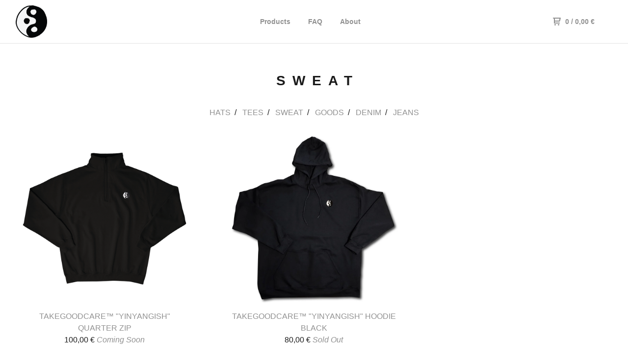

--- FILE ---
content_type: text/html; charset=utf-8
request_url: https://www.take-good-care.com/category/sweat
body_size: 3771
content:
<!DOCTYPE html>
  <head>
    <title>TAKEGOODCARE™ &mdash; SWEAT</title>

    <meta charset="utf-8">
    <meta name="description" content="SWEAT by TAKEGOODCARE™">
    <meta name="keywords" content="HATS, TEES, SWEAT, GOODS, BAGS, DENIM, JEANS, PAPER GOODS, SELECTED VINTAGE, SNEAKERS, INCENSE, CAMPING">
    <meta name="viewport" content="width=device-width, initial-scale=1.0, maximum-scale=1.0, user-scalable=no" />

    

    <link href="/theme_stylesheets/239509044/1763412109/theme.css" media="screen" rel="stylesheet" type="text/css">

    <script src="//ajax.googleapis.com/ajax/libs/jquery/1.11.3/jquery.min.js" type="text/javascript"></script>
    <script src="https://assets.bigcartel.com/theme_assets/88/1.4.0/theme.js?v=1" type="text/javascript"></script>

    <!-- Served from Big Cartel Storefront -->
<!-- Big Cartel generated meta tags -->
<meta name="generator" content="Big Cartel" />
<meta name="author" content="TAKEGOODCARE™" />
<meta name="description" content="Browse all products in the SWEAT category from TAKEGOODCARE™." />
<meta name="referrer" content="strict-origin-when-cross-origin" />
<meta name="theme_name" content="Neat" />
<meta name="theme_version" content="1.4.0" />
<meta property="og:type" content="website" />
<meta property="og:site_name" content="TAKEGOODCARE™" />
<meta property="og:title" content="SWEAT" />
<meta property="og:url" content="https://www.take-good-care.com/category/sweat" />
<meta property="og:description" content="Browse all products in the SWEAT category from TAKEGOODCARE™." />
<meta property="og:image" content="https://assets.bigcartel.com/product_images/262970579/zipper+sweaters+takegoodcare+yinyangish-02.png?auto=format&amp;fit=max&amp;h=1200&amp;w=1200" />
<meta property="og:image:secure_url" content="https://assets.bigcartel.com/product_images/262970579/zipper+sweaters+takegoodcare+yinyangish-02.png?auto=format&amp;fit=max&amp;h=1200&amp;w=1200" />
<meta property="og:price:amount" content="100.00" />
<meta property="og:price:currency" content="EUR" />
<meta property="og:availability" content="pending" />
<meta name="twitter:card" content="summary_large_image" />
<meta name="twitter:title" content="SWEAT" />
<meta name="twitter:description" content="Browse all products in the SWEAT category from TAKEGOODCARE™." />
<meta name="twitter:image" content="https://assets.bigcartel.com/product_images/262970579/zipper+sweaters+takegoodcare+yinyangish-02.png?auto=format&amp;fit=max&amp;h=1200&amp;w=1200" />
<!-- end of generated meta tags -->

<!-- Big Cartel generated link tags -->
<link rel="canonical" href="https://www.take-good-care.com/category/sweat" />
<link rel="alternate" href="https://www.take-good-care.com/products.xml" type="application/rss+xml" title="Product Feed" />
<link rel="icon" href="/favicon.svg" type="image/svg+xml" />
<link rel="icon" href="/favicon.ico" type="image/x-icon" />
<link rel="apple-touch-icon" href="/apple-touch-icon.png" />
<!-- end of generated link tags -->

<!-- Big Cartel generated structured data -->
<script type="application/ld+json">
{"@context":"https://schema.org","@type":"BreadcrumbList","itemListElement":[{"@type":"ListItem","position":1,"name":"Home","item":"https://www.take-good-care.com/"},{"@type":"ListItem","position":2,"name":"SWEAT","item":"https://www.take-good-care.com/category/sweat"}]}
</script>
<script type="application/ld+json">
{"@context":"https://schema.org","@type":"ItemList","name":"SWEAT","itemListElement":[{"@type":"ListItem","name":"TAKEGOODCARE™ \"YINYANGISH\" QUARTER ZIP","position":1,"url":"https://www.take-good-care.com/product/takegoodcare-yinyangish-quarter-zip"},{"@type":"ListItem","name":"TAKEGOODCARE™ \"YINYANGISH\" HOODIE BLACK","position":2,"url":"https://www.take-good-care.com/product/takegoodcare-yinyangish-hoodie-black"}]}
</script>

<!-- end of generated structured data -->

<script>
  window.bigcartel = window.bigcartel || {};
  window.bigcartel = {
    ...window.bigcartel,
    ...{"account":{"id":2457613,"host":"www.take-good-care.com","bc_host":"takegoodcare.bigcartel.com","currency":"EUR","country":{"code":"NO","name":"Norway"}},"theme":{"name":"Neat","version":"1.4.0","colors":{"button_text_color":"#FFFFFF","button_hover_background_color":"#444444","primary_text_color":"#7d7d7d","background_color":"#ffffff","link_text_color":"#7d7d7d","link_hover_color":"7D7D7D","button_background_color":"#000000"}},"checkout":{"payments_enabled":true,"stripe_publishable_key":"pk_live_GF8c3hOes7N4iq41UBi3Glz3","paypal_merchant_id":"QNX3B4S2VKERC"},"page":{"type":"products"}}
  }
</script>
<script id="stripe-js" src="https://js.stripe.com/v3/" async></script>
<script async src="https://www.paypal.com/sdk/js?client-id=AbPSFDwkxJ_Pxau-Ek8nKIMWIanP8jhAdSXX5MbFoCq_VkpAHX7DZEbfTARicVRWOVUgeUt44lu7oHF-&merchant-id=QNX3B4S2VKERC&currency=EUR&components=messages,buttons" data-partner-attribution-id="BigCartel_SP_PPCP" data-namespace="PayPalSDK"></script>
<script type="text/javascript">
  var _bcaq = _bcaq || [];
  _bcaq.push(['_setUrl','stats1.bigcartel.com']);_bcaq.push(['_trackVisit','2457613']);
  (function() {
    var bca = document.createElement('script'); bca.type = 'text/javascript'; bca.async = true;
    bca.src = '/stats.min.js';
    var s = document.getElementsByTagName('script')[0]; s.parentNode.insertBefore(bca, s);
  })();
</script>
<script src="/assets/currency-formatter-e6d2ec3fd19a4c813ec8b993b852eccecac4da727de1c7e1ecbf0a335278e93a.js"></script>
  
<style></style>
</head>

  <body id="products" class="theme">
  <div class="wrap">
	    <header class="page">
      <div class="logo image">
        <a href="/" title="TAKEGOODCARE™">
          
          <img src="https://assets.bigcartel.com/theme_images/150706485/TAKEGOODCARE+YINYANGISH.png" alt="TAKEGOODCARE™">
          
        </a>
      </div>
      <nav class="sections">
        <ul class="navigation">
          <li><a href="/products" title="Products">Products</a></li>
          
          <li><a title="View FAQ" href="/faq">FAQ</a></li>
          
          <li><a title="View About" href="/about-two">About</a></li>
          
        </ul>
      </nav>
      <nav class="utility">
        <ul>
          
          <li class="cart">
            <a href="/cart">
              <svg xmlns="http://www.w3.org/2000/svg" width="16" height="16" viewBox="0 0 16 16"><path d="M15.202 0h-14.188c-.561 0-1.014.4-1.014 1s.453 1 1 1h1v9c0 .6.5 1 1 1h10c.56 0 1-.447 1-1s-.44-1-1-1h-9v-2h9.175c.56 0 1.124-.435 1.259-.97l1.536-6.06c.136-.57-.17-.97-.77-.97zm-2.596 6h-8.606v-4h9.397l-.791 4z"/><circle cx="4.5" cy="14.5" r="1.5"/><circle cx="11.5" cy="14.5" r="1.5"/></svg>
              0 <span class="desktop">/ 0,00 <span class="currency_sign">&euro;</span></span>
            </a>
          </li>
          <li>
            <a href="#nav" class="nav_trigger mobile">
              <svg xmlns="http://www.w3.org/2000/svg" width="16" height="10" viewBox="0 0 16 10"><path d="M15.5 0h-15c-.276 0-.5.2-.5.5v1c0 .3.2.5.5.5h15c.276 0 .5-.2.5-.5v-1c0-.3-.2-.5-.5-.5zM15.5 4h-15c-.276 0-.5.2-.5.5v1c0 .3.2.5.5.5h15c.276 0 .5-.2.5-.5v-1c0-.3-.2-.5-.5-.5zM15.5 8h-15c-.276 0-.5.2-.5.5v1c0 .3.2.5.5.5h15c.276 0 .5-.224.5-.5v-1c0-.3-.2-.5-.5-.5z"/></svg>
            </a>
          </li>
        </ul>
      </nav>
    </header>

    <div class="mobile_nav">
  		<a href="#" class="close_nav">
  			<svg xmlns="http://www.w3.org/2000/svg" width="15" height="15" viewBox="0 0 10 10"><path d="M7.924 6.51l-2.474-2.475 2.475-2.475c.196-.195.196-.512 0-.707l-.708-.753c-.195-.195-.512-.195-.707 0l-2.474 2.521-2.475-2.475c-.195-.195-.512-.195-.707 0l-.707.754c-.196.195-.196.5 0 .707l2.475 2.475-2.475 2.428c-.196.195-.196.5 0 .707l.707.7c.195.2.5.2.7 0l2.475-2.475 2.481 2.482c.195.2.5.2.7 0l.707-.707c.204-.217.183-.517-.017-.707z"/></svg>
  		</a>
  		<ul>
  		  <li><a href="/products" title="Products">Products</a></li>
  		  
  		    <li><a title="View FAQ" href="/faq">FAQ</a></li>
  		  
  		    <li><a title="View About" href="/about-two">About</a></li>
  		  
  		  <li><a href="/contact" title="Contact">Contact</a></li>
  		</ul>
	  </div>
    
      <section class="content">
  <h1>
    
      SWEAT
    
  </h1>

  

    
      <div class="subheader">
        <ul class="categories">
        
          <li class="page"><a title="View HATS" href="/category/hats">HATS</a></li>
        
          <li class="page"><a title="View TEES" href="/category/tees">TEES</a></li>
        
          <li class="page selected"><a title="View SWEAT" href="/category/sweat">SWEAT</a></li>
        
          <li class="page"><a title="View GOODS" href="/category/goods">GOODS</a></li>
        
          <li class="page"><a title="View DENIM" href="/category/denim">DENIM</a></li>
        
          <li class="page"><a title="View JEANS" href="/category/jeans">JEANS</a></li>
        
        </ul>
      </div>
    

    
      
  	  	<ul class="products_list">
  			
  				<li class="product soon">
  					<a href="/product/takegoodcare-yinyangish-quarter-zip">
  						<img alt="Image of TAKEGOODCARE™ &quot;YINYANGISH&quot; QUARTER ZIP" src="https://assets.bigcartel.com/product_images/262970579/zipper+sweaters+takegoodcare+yinyangish-02.png?auto=format&fit=max&w=900">
  						<b>TAKEGOODCARE™ "YINYANGISH" QUARTER ZIP</b>
  						<i>100,00 <span class="currency_sign">&euro;</span></i>
  						
  								<em>Coming Soon</em>
  						
  					</a>
  				</li>
  			
  				<li class="product sold">
  					<a href="/product/takegoodcare-yinyangish-hoodie-black">
  						<img alt="Image of TAKEGOODCARE™ &quot;YINYANGISH&quot; HOODIE BLACK" src="https://assets.bigcartel.com/product_images/219951232/takegoodcare+yinyangish+tee+shirt+yin+yang+tgc-01.jpg?auto=format&fit=max&w=900">
  						<b>TAKEGOODCARE™ "YINYANGISH" HOODIE BLACK</b>
  						<i>80,00 <span class="currency_sign">&euro;</span></i>
  						
  								<em>Sold Out</em>
  							
  					</a>
  				</li>
  			
  	    </ul>

      

      
    

  
</section>

    

    <footer>
      <nav class="footernav">
        <ul>
          <li><a href="/" title="TAKEGOODCARE™">Home</a></li>
          
          <li><a href="/contact" title="Contact">Contact</a></li>
          
            <li><a href="http://www.take-good-care.com">Back to site</a></li>
          
        </ul>
      </nav>
  	  
      <cite><span class="badge"><a href="https://www.bigcartel.com/?utm_source=bigcartel&utm_medium=storefront&utm_campaign=2457613&utm_term=takegoodcare" data-bc-hook="attribution" rel="nofollow">Powered by Big Cartel</a></span></cite>
    </footer>

    
  </div>
  <script>
    $(function() {
  		if ($('.slides-container').length) { 
  			$('.slideshow').superslides({
  				hashchange: false,
  				pagination:false,
  				play: 6000
  			});
  		}
    });
  </script>


<script defer src="https://static.cloudflareinsights.com/beacon.min.js/vcd15cbe7772f49c399c6a5babf22c1241717689176015" integrity="sha512-ZpsOmlRQV6y907TI0dKBHq9Md29nnaEIPlkf84rnaERnq6zvWvPUqr2ft8M1aS28oN72PdrCzSjY4U6VaAw1EQ==" data-cf-beacon='{"rayId":"9c142c20f847a0ea","version":"2025.9.1","serverTiming":{"name":{"cfExtPri":true,"cfEdge":true,"cfOrigin":true,"cfL4":true,"cfSpeedBrain":true,"cfCacheStatus":true}},"token":"44d6648085c9451aa740849b0372227e","b":1}' crossorigin="anonymous"></script>
</body>
</html>